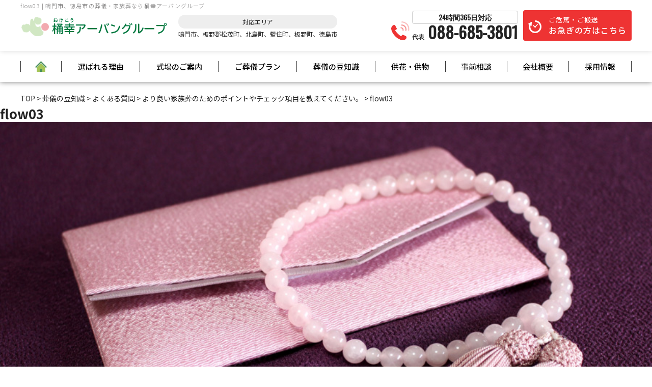

--- FILE ---
content_type: text/html; charset=UTF-8
request_url: https://www.okeko.jp/knowledge/faq/4271/attachment/flow03/
body_size: 12046
content:


<!doctype html>
<html lang="ja"
	prefix="og: https://ogp.me/ns#" >

<head>
	<!-- Google Tag Manager -->
<script>(function(w,d,s,l,i){w[l]=w[l]||[];w[l].push({'gtm.start':
new Date().getTime(),event:'gtm.js'});var f=d.getElementsByTagName(s)[0],
j=d.createElement(s),dl=l!='dataLayer'?'&l='+l:'';j.async=true;j.src=
'https://www.googletagmanager.com/gtm.js?id='+i+dl;f.parentNode.insertBefore(j,f);
})(window,document,'script','dataLayer','GTM-MV7SD7L');</script>
<!-- End Google Tag Manager -->
		<meta charset="UTF-8" />
		<meta name="viewport" content="width=device-width, initial-scale=1" />
		<meta name="keywords" content="">
		<meta name="format-detection" content="telephone=no">


    <link rel="profile" href="https://gmpg.org/xfn/11" />

        <!--[if lt IE 9]>
<script src="https://www.okeko.jp/wp-s14/wp-content/themes/twentynineteen/js/respond.js" type="text/javascript"></script>
<script src="https://www.okeko.jp/wp-s14/wp-content/themes/okeko/js/selectivizr-min.js" type="text/javascript"></script>
<script src="https://www.okeko.jp/wp-s14/wp-content/themes/okeko/js/flexibility.js" type="text/javascript"></script>
<![endif]-->

    <title>flow03 | 桶幸アーバングループ｜鳴門市の葬儀・家族葬</title>

		<!-- All in One SEO 4.1.6.2 -->
		<meta name="robots" content="max-image-preview:large" />
		<meta property="og:locale" content="ja_JP" />
		<meta property="og:site_name" content="【公式】桶幸アーバングループ | 鳴門市、徳島市の葬儀・家族葬 | 鳴門市をはじめ、板野郡松茂町、北島町、藍住町、板野町、徳島市での葬儀・家族葬を120年間葬儀を施工してきた桶幸アーバングループにお任せください。当社だからこそできる、プロの極め細やかなサービスでお手伝いさせていただきます。お客様が 「 いいお葬式だったね 」 と言うことのできるサービスを桶幸アーバングループでは、充実させてまいります。" />
		<meta property="og:type" content="article" />
		<meta property="og:title" content="flow03 | 桶幸アーバングループ｜鳴門市の葬儀・家族葬" />
		<meta property="article:published_time" content="2021-09-28T02:52:24+00:00" />
		<meta property="article:modified_time" content="2021-09-28T02:52:24+00:00" />
		<meta name="twitter:card" content="summary" />
		<meta name="twitter:title" content="flow03 | 桶幸アーバングループ｜鳴門市の葬儀・家族葬" />
		<script type="application/ld+json" class="aioseo-schema">
			{"@context":"https:\/\/schema.org","@graph":[{"@type":"WebSite","@id":"https:\/\/www.okeko.jp\/#website","url":"https:\/\/www.okeko.jp\/","name":"\u3010\u516c\u5f0f\u3011\u6876\u5e78\u30a2\u30fc\u30d0\u30f3\u30b0\u30eb\u30fc\u30d7 | \u9cf4\u9580\u5e02\u3001\u5fb3\u5cf6\u5e02\u306e\u846c\u5100\u30fb\u5bb6\u65cf\u846c","description":"\u9cf4\u9580\u5e02\u3092\u306f\u3058\u3081\u3001\u677f\u91ce\u90e1\u677e\u8302\u753a\u3001\u5317\u5cf6\u753a\u3001\u85cd\u4f4f\u753a\u3001\u677f\u91ce\u753a\u3001\u5fb3\u5cf6\u5e02\u3067\u306e\u846c\u5100\u30fb\u5bb6\u65cf\u846c\u3092120\u5e74\u9593\u846c\u5100\u3092\u65bd\u5de5\u3057\u3066\u304d\u305f\u6876\u5e78\u30a2\u30fc\u30d0\u30f3\u30b0\u30eb\u30fc\u30d7\u306b\u304a\u4efb\u305b\u304f\u3060\u3055\u3044\u3002\u5f53\u793e\u3060\u304b\u3089\u3053\u305d\u3067\u304d\u308b\u3001\u30d7\u30ed\u306e\u6975\u3081\u7d30\u3084\u304b\u306a\u30b5\u30fc\u30d3\u30b9\u3067\u304a\u624b\u4f1d\u3044\u3055\u305b\u3066\u3044\u305f\u3060\u304d\u307e\u3059\u3002\u304a\u5ba2\u69d8\u304c \u300c \u3044\u3044\u304a\u846c\u5f0f\u3060\u3063\u305f\u306d \u300d \u3068\u8a00\u3046\u3053\u3068\u306e\u3067\u304d\u308b\u30b5\u30fc\u30d3\u30b9\u3092\u6876\u5e78\u30a2\u30fc\u30d0\u30f3\u30b0\u30eb\u30fc\u30d7\u3067\u306f\u3001\u5145\u5b9f\u3055\u305b\u3066\u307e\u3044\u308a\u307e\u3059\u3002","inLanguage":"ja","publisher":{"@id":"https:\/\/www.okeko.jp\/#organization"}},{"@type":"Organization","@id":"https:\/\/www.okeko.jp\/#organization","name":"\u3010\u516c\u5f0f\u3011\u6876\u5e78\u30a2\u30fc\u30d0\u30f3\u30b0\u30eb\u30fc\u30d7 | \u9cf4\u9580\u5e02\u3001\u5fb3\u5cf6\u5e02\u306e\u846c\u5100\u30fb\u5bb6\u65cf\u846c","url":"https:\/\/www.okeko.jp\/"},{"@type":"BreadcrumbList","@id":"https:\/\/www.okeko.jp\/knowledge\/faq\/4271\/attachment\/flow03\/#breadcrumblist","itemListElement":[{"@type":"ListItem","@id":"https:\/\/www.okeko.jp\/#listItem","position":1,"item":{"@type":"WebPage","@id":"https:\/\/www.okeko.jp\/","name":"\u30db\u30fc\u30e0","description":"\u9cf4\u9580\u5e02\u3092\u306f\u3058\u3081\u3001\u677f\u91ce\u90e1\u677e\u8302\u753a\u3001\u5317\u5cf6\u753a\u3001\u85cd\u4f4f\u753a\u3001\u677f\u91ce\u753a\u3001\u5fb3\u5cf6\u5e02\u3067\u306e\u846c\u5100\u30fb\u5bb6\u65cf\u846c\u3092120\u5e74\u9593\u846c\u5100\u3092\u65bd\u884c\u3057\u3066\u304d\u305f\u6876\u5e78\u30a2\u30fc\u30d0\u30f3\u30b0\u30eb\u30fc\u30d7\u306b\u304a\u4efb\u305b\u304f\u3060\u3055\u3044\u3002\u5f53\u793e\u3060\u304b\u3089\u3053\u305d\u3067\u304d\u308b\u3001\u30d7\u30ed\u306e\u6975\u3081\u7d30\u3084\u304b\u306a\u30b5\u30fc\u30d3\u30b9\u3067\u304a\u624b\u4f1d\u3044\u3055\u305b\u3066\u3044\u305f\u3060\u304d\u307e\u3059\u3002\u304a\u5ba2\u69d8\u304c \u300c \u3044\u3044\u304a\u846c\u5f0f\u3060\u3063\u305f\u306d \u300d \u3068\u8a00\u3046\u3053\u3068\u306e\u3067\u304d\u308b\u30b5\u30fc\u30d3\u30b9\u3092\u6876\u5e78\u30a2\u30fc\u30d0\u30f3\u30b0\u30eb\u30fc\u30d7\u3067\u306f\u3001\u5145\u5b9f\u3055\u305b\u3066\u307e\u3044\u308a\u307e\u3059\u3002","url":"https:\/\/www.okeko.jp\/"},"nextItem":"https:\/\/www.okeko.jp\/knowledge\/faq\/4271\/attachment\/flow03\/#listItem"},{"@type":"ListItem","@id":"https:\/\/www.okeko.jp\/knowledge\/faq\/4271\/attachment\/flow03\/#listItem","position":2,"item":{"@type":"WebPage","@id":"https:\/\/www.okeko.jp\/knowledge\/faq\/4271\/attachment\/flow03\/","name":"flow03","url":"https:\/\/www.okeko.jp\/knowledge\/faq\/4271\/attachment\/flow03\/"},"previousItem":"https:\/\/www.okeko.jp\/#listItem"}]},{"@type":"Person","@id":"https:\/\/www.okeko.jp\/author\/bloom\/#author","url":"https:\/\/www.okeko.jp\/author\/bloom\/","name":"bloom","image":{"@type":"ImageObject","@id":"https:\/\/www.okeko.jp\/knowledge\/faq\/4271\/attachment\/flow03\/#authorImage","url":"https:\/\/secure.gravatar.com\/avatar\/585908732b23be33de5f834086d810f3?s=96&d=mm&r=g","width":96,"height":96,"caption":"bloom"}},{"@type":"ItemPage","@id":"https:\/\/www.okeko.jp\/knowledge\/faq\/4271\/attachment\/flow03\/#itempage","url":"https:\/\/www.okeko.jp\/knowledge\/faq\/4271\/attachment\/flow03\/","name":"flow03 | \u6876\u5e78\u30a2\u30fc\u30d0\u30f3\u30b0\u30eb\u30fc\u30d7\uff5c\u9cf4\u9580\u5e02\u306e\u846c\u5100\u30fb\u5bb6\u65cf\u846c","inLanguage":"ja","isPartOf":{"@id":"https:\/\/www.okeko.jp\/#website"},"breadcrumb":{"@id":"https:\/\/www.okeko.jp\/knowledge\/faq\/4271\/attachment\/flow03\/#breadcrumblist"},"author":"https:\/\/www.okeko.jp\/author\/bloom\/#author","creator":"https:\/\/www.okeko.jp\/author\/bloom\/#author","datePublished":"2021-09-28T02:52:24+09:00","dateModified":"2021-09-28T02:52:24+09:00"}]}
		</script>
		<!-- All in One SEO -->

<link rel='dns-prefetch' href='//yubinbango.github.io' />
<link rel='dns-prefetch' href='//ajax.googleapis.com' />
<link rel='dns-prefetch' href='//s.w.org' />
<link rel="alternate" type="application/rss+xml" title="【公式】桶幸アーバングループ | 鳴門市、徳島市の葬儀・家族葬 &raquo; フィード" href="https://www.okeko.jp/feed/" />
<link rel="alternate" type="application/rss+xml" title="【公式】桶幸アーバングループ | 鳴門市、徳島市の葬儀・家族葬 &raquo; コメントフィード" href="https://www.okeko.jp/comments/feed/" />
		<script>
			window._wpemojiSettings = {"baseUrl":"https:\/\/s.w.org\/images\/core\/emoji\/13.1.0\/72x72\/","ext":".png","svgUrl":"https:\/\/s.w.org\/images\/core\/emoji\/13.1.0\/svg\/","svgExt":".svg","source":{"concatemoji":"https:\/\/www.okeko.jp\/wp-s14\/wp-includes\/js\/wp-emoji-release.min.js?ver=5.8.12"}};
			!function(e,a,t){var n,r,o,i=a.createElement("canvas"),p=i.getContext&&i.getContext("2d");function s(e,t){var a=String.fromCharCode;p.clearRect(0,0,i.width,i.height),p.fillText(a.apply(this,e),0,0);e=i.toDataURL();return p.clearRect(0,0,i.width,i.height),p.fillText(a.apply(this,t),0,0),e===i.toDataURL()}function c(e){var t=a.createElement("script");t.src=e,t.defer=t.type="text/javascript",a.getElementsByTagName("head")[0].appendChild(t)}for(o=Array("flag","emoji"),t.supports={everything:!0,everythingExceptFlag:!0},r=0;r<o.length;r++)t.supports[o[r]]=function(e){if(!p||!p.fillText)return!1;switch(p.textBaseline="top",p.font="600 32px Arial",e){case"flag":return s([127987,65039,8205,9895,65039],[127987,65039,8203,9895,65039])?!1:!s([55356,56826,55356,56819],[55356,56826,8203,55356,56819])&&!s([55356,57332,56128,56423,56128,56418,56128,56421,56128,56430,56128,56423,56128,56447],[55356,57332,8203,56128,56423,8203,56128,56418,8203,56128,56421,8203,56128,56430,8203,56128,56423,8203,56128,56447]);case"emoji":return!s([10084,65039,8205,55357,56613],[10084,65039,8203,55357,56613])}return!1}(o[r]),t.supports.everything=t.supports.everything&&t.supports[o[r]],"flag"!==o[r]&&(t.supports.everythingExceptFlag=t.supports.everythingExceptFlag&&t.supports[o[r]]);t.supports.everythingExceptFlag=t.supports.everythingExceptFlag&&!t.supports.flag,t.DOMReady=!1,t.readyCallback=function(){t.DOMReady=!0},t.supports.everything||(n=function(){t.readyCallback()},a.addEventListener?(a.addEventListener("DOMContentLoaded",n,!1),e.addEventListener("load",n,!1)):(e.attachEvent("onload",n),a.attachEvent("onreadystatechange",function(){"complete"===a.readyState&&t.readyCallback()})),(n=t.source||{}).concatemoji?c(n.concatemoji):n.wpemoji&&n.twemoji&&(c(n.twemoji),c(n.wpemoji)))}(window,document,window._wpemojiSettings);
		</script>
		<style>
img.wp-smiley,
img.emoji {
	display: inline !important;
	border: none !important;
	box-shadow: none !important;
	height: 1em !important;
	width: 1em !important;
	margin: 0 .07em !important;
	vertical-align: -0.1em !important;
	background: none !important;
	padding: 0 !important;
}
</style>
	<link rel='stylesheet' id='wp-block-library-css'  href='https://www.okeko.jp/wp-s14/wp-includes/css/dist/block-library/style.min.css?ver=5.8.12' media='all' />
<style id='wp-block-library-theme-inline-css'>
#start-resizable-editor-section{display:none}.wp-block-audio figcaption{color:#555;font-size:13px;text-align:center}.is-dark-theme .wp-block-audio figcaption{color:hsla(0,0%,100%,.65)}.wp-block-code{font-family:Menlo,Consolas,monaco,monospace;color:#1e1e1e;padding:.8em 1em;border:1px solid #ddd;border-radius:4px}.wp-block-embed figcaption{color:#555;font-size:13px;text-align:center}.is-dark-theme .wp-block-embed figcaption{color:hsla(0,0%,100%,.65)}.blocks-gallery-caption{color:#555;font-size:13px;text-align:center}.is-dark-theme .blocks-gallery-caption{color:hsla(0,0%,100%,.65)}.wp-block-image figcaption{color:#555;font-size:13px;text-align:center}.is-dark-theme .wp-block-image figcaption{color:hsla(0,0%,100%,.65)}.wp-block-pullquote{border-top:4px solid;border-bottom:4px solid;margin-bottom:1.75em;color:currentColor}.wp-block-pullquote__citation,.wp-block-pullquote cite,.wp-block-pullquote footer{color:currentColor;text-transform:uppercase;font-size:.8125em;font-style:normal}.wp-block-quote{border-left:.25em solid;margin:0 0 1.75em;padding-left:1em}.wp-block-quote cite,.wp-block-quote footer{color:currentColor;font-size:.8125em;position:relative;font-style:normal}.wp-block-quote.has-text-align-right{border-left:none;border-right:.25em solid;padding-left:0;padding-right:1em}.wp-block-quote.has-text-align-center{border:none;padding-left:0}.wp-block-quote.is-large,.wp-block-quote.is-style-large{border:none}.wp-block-search .wp-block-search__label{font-weight:700}.wp-block-group.has-background{padding:1.25em 2.375em;margin-top:0;margin-bottom:0}.wp-block-separator{border:none;border-bottom:2px solid;margin-left:auto;margin-right:auto;opacity:.4}.wp-block-separator:not(.is-style-wide):not(.is-style-dots){width:100px}.wp-block-separator.has-background:not(.is-style-dots){border-bottom:none;height:1px}.wp-block-separator.has-background:not(.is-style-wide):not(.is-style-dots){height:2px}.wp-block-table thead{border-bottom:3px solid}.wp-block-table tfoot{border-top:3px solid}.wp-block-table td,.wp-block-table th{padding:.5em;border:1px solid;word-break:normal}.wp-block-table figcaption{color:#555;font-size:13px;text-align:center}.is-dark-theme .wp-block-table figcaption{color:hsla(0,0%,100%,.65)}.wp-block-video figcaption{color:#555;font-size:13px;text-align:center}.is-dark-theme .wp-block-video figcaption{color:hsla(0,0%,100%,.65)}.wp-block-template-part.has-background{padding:1.25em 2.375em;margin-top:0;margin-bottom:0}#end-resizable-editor-section{display:none}
</style>
<link rel='stylesheet' id='contact-form-7-css'  href='https://www.okeko.jp/wp-s14/wp-content/plugins/contact-form-7/includes/css/styles.css?ver=5.4.2' media='all' />
<link rel='stylesheet' id='cf7msm_styles-css'  href='https://www.okeko.jp/wp-s14/wp-content/plugins/contact-form-7-multi-step-module/resources/cf7msm.css?ver=4.1.7' media='all' />
<link rel='stylesheet' id='twentynineteen-style-css'  href='https://www.okeko.jp/wp-s14/wp-content/themes/okeko/style.css?ver=5.8.12' media='all' />
<link rel='stylesheet' id='twentynineteen-print-style-css'  href='https://www.okeko.jp/wp-s14/wp-content/themes/twentynineteen/print.css?ver=5.8.12' media='print' />
<!--n2css--><script type='text/javascript' src='https://ajax.googleapis.com/ajax/libs/jquery/3.3.1/jquery.min.js?ver=3.3.1' id='jquery-js'></script>
<link rel="https://api.w.org/" href="https://www.okeko.jp/wp-json/" /><link rel="alternate" type="application/json" href="https://www.okeko.jp/wp-json/wp/v2/media/4332" /><link rel='shortlink' href='https://www.okeko.jp/?p=4332' />
<link rel="alternate" type="application/json+oembed" href="https://www.okeko.jp/wp-json/oembed/1.0/embed?url=https%3A%2F%2Fwww.okeko.jp%2Fknowledge%2Ffaq%2F4271%2Fattachment%2Fflow03%2F" />
<link rel="alternate" type="text/xml+oembed" href="https://www.okeko.jp/wp-json/oembed/1.0/embed?url=https%3A%2F%2Fwww.okeko.jp%2Fknowledge%2Ffaq%2F4271%2Fattachment%2Fflow03%2F&#038;format=xml" />
<script type="text/javascript">var ajaxurl = "https://www.okeko.jp/wp-s14/wp-admin/admin-ajax.php";</script>
        <script type="text/javascript">
            var jQueryMigrateHelperHasSentDowngrade = false;

			window.onerror = function( msg, url, line, col, error ) {
				// Break out early, do not processing if a downgrade reqeust was already sent.
				if ( jQueryMigrateHelperHasSentDowngrade ) {
					return true;
                }

				var xhr = new XMLHttpRequest();
				var nonce = '84863624ae';
				var jQueryFunctions = [
					'andSelf',
					'browser',
					'live',
					'boxModel',
					'support.boxModel',
					'size',
					'swap',
					'clean',
					'sub',
                ];
				var match_pattern = /\)\.(.+?) is not a function/;
                var erroredFunction = msg.match( match_pattern );

                // If there was no matching functions, do not try to downgrade.
                if ( typeof erroredFunction !== 'object' || typeof erroredFunction[1] === "undefined" || -1 === jQueryFunctions.indexOf( erroredFunction[1] ) ) {
                    return true;
                }

                // Set that we've now attempted a downgrade request.
                jQueryMigrateHelperHasSentDowngrade = true;

				xhr.open( 'POST', 'https://www.okeko.jp/wp-s14/wp-admin/admin-ajax.php' );
				xhr.setRequestHeader( 'Content-Type', 'application/x-www-form-urlencoded' );
				xhr.onload = function () {
					var response,
                        reload = false;

					if ( 200 === xhr.status ) {
                        try {
                        	response = JSON.parse( xhr.response );

                        	reload = response.data.reload;
                        } catch ( e ) {
                        	reload = false;
                        }
                    }

					// Automatically reload the page if a deprecation caused an automatic downgrade, ensure visitors get the best possible experience.
					if ( reload ) {
						location.reload();
                    }
				};

				xhr.send( encodeURI( 'action=jquery-migrate-downgrade-version&_wpnonce=' + nonce ) );

				// Suppress error alerts in older browsers
				return true;
			}
        </script>

		<script src="https://ajaxzip3.github.io/ajaxzip3.js" charset="UTF-8"></script>
    <script type="text/javascript">
    jQuery(function(){
        $("#zipcode").attr('onKeyUp', 'AjaxZip3.zip2addr(this,\'\',\'city\',\'city\');');
        $("#zipcode2").attr('onKeyUp', 'AjaxZip3.zip2addr(this,\'\',\'city2\',\'city2\');');
    })
        $('#zip-btn').click(function(event){
            AjaxZip3.zip2addr('m_zip','','m_address','m_address');
            return false;
        })
</script><style>.recentcomments a{display:inline !important;padding:0 !important;margin:0 !important;}</style>    <link rel="apple-touch-icon" sizes="76x76"
        href="https://www.okeko.jp/wp-s14/wp-content/themes/okeko/img/common/apple-touch-icon.png">
    <link rel="icon" type="image/png" sizes="32x32"
        href="https://www.okeko.jp/wp-s14/wp-content/themes/okeko/img/common/favicon-32x32.png">
    <link rel="icon" type="image/png" sizes="16x16"
        href="https://www.okeko.jp/wp-s14/wp-content/themes/okeko/img/common/favicon-16x16.png">
    <meta name="theme-color" content="#ffffff">
    <link rel="stylesheet" type="text/css" href="https://use.fontawesome.com/releases/v5.15.3/css/all.css">
    <link rel="stylesheet" type="text/css" href="https://www.okeko.jp/wp-s14/wp-content/themes/okeko/css/common.css"
        media="screen" />
    <link rel="stylesheet" type="text/css" href="https://www.okeko.jp/wp-s14/wp-content/themes/okeko/css/style.css"
        media="screen" />
    <link rel="stylesheet" href="https://www.okeko.jp/wp-s14/wp-content/themes/okeko/js/lightbox/css/lightbox.css">

        <link rel='stylesheet' id='style-blog-css' href='https://www.okeko.jp/wp-s14/wp-content/themes/okeko/css/style-blog.css'
        type='text/css' media='all' />
        <script>
    $(function() {
        $('#gnav li.bnr').mouseover(function() {
            var index = $('#gnav li.bnr').index(this);
            $('#gnav .tgl_menu').eq(index).stop().slideDown();
        });
        $('#gnav li.bnr').mouseleave(function() {
            var index = $('#gnav li.bnr').index(this);
            $('#gnav .tgl_menu').eq(index).stop().hide();
        });
    });
    </script>
	
    <script>
    $(function() {
        let tabs = $(".js-tab-btn"); // tabのクラスを全て取得し、変数tabsに配列で定義
        $(".js-tab-btn").on("click", function() { // tabをクリックしたらイベント発火
            $(".active").removeClass("active"); // activeクラスを消す
            $(this).addClass("active"); // クリックした箇所にactiveクラスを追加
            const index = tabs.index(this); // クリックした箇所がタブの何番目か判定し、定数indexとして定義
            $(".js-tab-contents").removeClass("show").eq(index).addClass(
                "show"); // showクラスを消して、contentクラスのindex番目にshowクラスを追加
        })
    })
    </script>
	<!--schema setting-->
                		<!--schema setting END-->
	    <!-- OGP -->
    <meta property="og:image" content="https://www.okeko.jp/wp-s14/wp-content/themes/okeko/img/common/ogp_img.png">
</head>

<body class="attachment attachment-template-default single single-attachment postid-4332 attachmentid-4332 attachment-jpeg wp-embed-responsive singular image-filters-enabled">
	<!-- Google Tag Manager (noscript) -->
<noscript><iframe src="https://www.googletagmanager.com/ns.html?id=GTM-MV7SD7L"
height="0" width="0" style="display:none;visibility:hidden"></iframe></noscript>
<!-- End Google Tag Manager (noscript) -->
    <div id="page">
        <header id="masthead" class="site-header" role="banner">
            <div class="head_belt">
                <div class="inner">
                    <div class="head_l">
                        <!-- <h1>タグは別ファイル -->
                        <h1 class="h_tit">flow03 | 鳴門市、徳島市の葬儀・家族葬なら桶幸アーバングループ </h1>
                        <div class="logo_area">
                            <p class="logo"><a href="https://www.okeko.jp/"><img
                                        src="https://www.okeko.jp/wp-s14/wp-content/themes/okeko/img/common/logo.png"
                                        alt="桶幸アーバンホール"></a></p>
                        </div>
                        <div class="area_list smart_hide">
                            <p>
                                <span>対応エリア</span>鳴門市、板野郡松茂町、北島町、藍住町、板野町、徳島市
                            </p>
                        </div>
                    </div>
                    <div class="head_r">
                        <div class="smart_hide">
                            <span class="icon">
                                <span class="tel_call"></span>
                                <span class="tel_call"></span>
                            </span>
                        </div>
                        <div class="smart_hide">
                            <a href="tel:088-685-3801" class="head_tel">
                                <p class="head-time-txt">24時間365日対応</p>
                                <span class="honsya_text">代表</span>
                                088-685-3801                            </a>
                        </div>
                        <div class="smart_hide">
                            <p class="hurry"><a
                                    href="https://www.okeko.jp/hurry/">ご危篤・ご搬送<br><span>お急ぎの方はこちら</span></a>
                            </p>
                        </div>
                    </div>
                </div><!-- /.inner -->
            </div><!-- /.head_belt -->

            <nav id="gnav_sp" class="nab-sp pc_hide">
                <div id="nav-drawer wf-roundedmplus1c">
                    <input id="nav-input" type="checkbox" class="nav-unshown">
                    <label id="nav-open" for="nav-input"><span></span></label>
                    <label class="nav-unshown" id="nav-close" for="nav-input"></label>
                    <label class="nav-unshown" id="nav-close2" for="nav-input"> <span></span> </label>
                    <span class="menu_ttl">MENU</span>
                    <div id="nav-content">
                        <div class="wrap_nav_content">
                            <div class="nav-content__bnr">
                                <div><a href="tel:088-685-3801"><img
                                            src="https://www.okeko.jp/wp-s14/wp-content/themes/okeko/img/common/bnr-tel_sp.png"
                                            alt="088-685-3801"></a></div>
                                <div><a href="https://www.okeko.jp/club" target="_blank"><img
                                            src="https://www.okeko.jp/wp-s14/wp-content/themes/okeko/img/common/bnr-club_sp.png"
                                            alt=""></a></div>
                                <div><a href="https://www.okeko.jp/inquiry" target="_blank"><img
                                            src="https://www.okeko.jp/wp-s14/wp-content/themes/okeko/img/common/bnr-inquiry_sp.png"
                                            alt=""></a></div>
                            </div>
                            <ul>
                                <li><a href="https://www.okeko.jp">HOME<span>home</span></a></li>
                                <li><a href="https://www.okeko.jp/feature/">選ばれる理由<span>feature</span></a>
                                </li>
                                <li>
                                    <p class="tgl">式場案内<span>hall</span></p>
                                    <ul class="tgl_list">
                                        <li><a href="https://www.okeko.jp/hall/">式場のご案内</a></li>
                                        <li><a href="https://www.okeko.jp/hall/urban_hall/">桶幸アーバンホール空</a>
                                        </li>
                                        <li><a href="https://www.okeko.jp/hall/urban_kai/">桶幸アーバンホール界</a>
                                        </li>
                                        <li><a href="https://www.okeko.jp/hall/heian_hall/">桶幸
                                                家族葬の平安会館</a>
                                        </li>
                                       
                                    </ul>
                                </li>
                                <li>
                                    <p class="tgl">葬儀プラン<span>plan</span></p>
                                    <ul class="tgl_list">
                                        <li><a href="https://www.okeko.jp/price/">葬儀プラン</a></li>
                                        <li><a href="https://www.okeko.jp/price/plan_simple/">-火葬プラン</a>
                                        </li>
                                        <li><a href="https://www.okeko.jp/price/plan_family/">-家族葬プラン(～20名)</a>
                                        </li>
                                        <li><a href="https://www.okeko.jp/price/plan_family02/">-家族葬プラン(20名～)</a>
                                        </li>
                                       
                                    </ul>
                                </li>
                                <li><a href="https://www.okeko.jp/voice/">お客様の声<span>voice</span></a>
                                </li>
                                <li>
                                    <p class="tgl">葬儀の豆知識<span>knowledge</span></p>
                                    <ul class="tgl_list">
                                        <li><a href="https://www.okeko.jp/knowledge/">葬儀の豆知識</a></li>
                                        <li><a href="https://www.okeko.jp/knowledge/manner/">葬儀のマナー</a>
                                        <li><a href="https://www.okeko.jp/knowledge/flow/">葬儀の流れ</a></li>
                                        <li><a href="https://www.okeko.jp/knowledge/faq/">よくある質問</a></li>
                                </li>
                            </ul>
                            </li>
                            <li><a href="https://www.okeko.jp/event/">お知らせ・イベント情報<span>event</span></a>
                            </li>
                            <li><a href="https://www.okeko.jp/club/"
                                    target="_blank">仮会員登録<span>club</span></a>
                            </li>
                            <li><a href="https://www.okeko.jp/society/">
                                    桶幸アーバン倶楽部<span>society</span></a></li>

                            <li><a href="https://www.okeko.jp/member/">
                                    互助会<span>member</span></a></li>
                            <li><a href="https://www.okeko.jp/kyouka/">供花・供物のご案内<span>flower</span></a>
                            </li>
                            <li><a href="https://www.okeko.jp/mourner/">会葬者の方へ<span>mourner</span></a>
                            </li>
                            <li><a href="https://www.okeko.jp/hurry/">お急ぎの方へ<span>hurry</span></a>
                            </li>

                            <li><a href="https://www.okeko.jp/inquiry/"
                                    target="_blank">資料請求<span>inquiry</span></a>
                            </li>
                            <li><a href="https://www.okeko.jp/consultation/"
                                    target="_blank">事前相談<span>consultation</span></a>
                            </li>
                            <li><a href="https://www.okeko.jp/recruit/">採用情報<span>recruit</span></a>
                            </li>
                            <li><a href="https://www.okeko.jp/company/">会社案内<span>company</span></a>
                            </li>
                            <!--<li><a href="https://www.okeko.jp/staff/">スタッフ紹介<span>staff</span></a>
                            </li>-->
                            <li><a href="https://www.okeko.jp/sitemap/">サイトマップ<span>sitemap</span></a>
                            </li>
                            </ul>
                        </div>
                    </div>
                </div>
            </nav>

            <nav id="gnav" class="smart_hide">
                <div class="inner">
                    <ul class="m_gnav">
                        <li><a href="https://www.okeko.jp/"><img
                                    src="https://www.okeko.jp/wp-s14/wp-content/themes/okeko/img/common/home_icon.png"></a>
                        </li>
                        <li><a href="https://www.okeko.jp/feature/">選ばれる理由</a>
                        </li>
                        <li class="pulldown bnr"><a href="https://www.okeko.jp/hall/">式場のご案内</a>
                            <div class="tgl_menu">
                                <div class="inner">
                                    <ul class="dwn_plan dwn_hall">
                                        <li>
                                            <a href="https://www.okeko.jp/hall/urban_hall/">
                                                <div>
                                                    <img src="https://www.okeko.jp/wp-s14/wp-content/themes/okeko/img/common/hall_img01.jpg"
                                                        alt=" ">
                                                    <p><ruby><rb>桶幸</rb><rp>（</rp><rt>おけこう</rt><rp>）</rp></ruby>アーバンホール<ruby><rb>空</rb><rp>（</rp><rt>くう</rt><rp>）</rp></ruby><br>～20名までのご葬儀におすすめ</p>
                                                </div>
                                            </a>
                                        </li>
                                        <li>
                                            <a href="https://www.okeko.jp/hall/urban_kai/">
                                                <div>
                                                    <img src="https://www.okeko.jp/wp-s14/wp-content/themes/okeko/img/common/hall_img03.jpg"
                                                        alt="">
                                                    <p><ruby><rb>桶幸</rb><rp>（</rp><rt>おけこう</rt><rp>）</rp></ruby>アーバンホール<ruby><rb>界</rb><rp>（</rp><rt>かい</rt><rp>）</rp></ruby><br>20名からのご葬儀におすすめ</p>
                                                </div>
                                            </a>
                                        </li>
                                        <li>
                                            <a href="https://www.okeko.jp/hall/heian_hall/">
                                                <div>
                                                    <img src="https://www.okeko.jp/wp-s14/wp-content/themes/okeko/img/common/hall_img02.jpg"
                                                        alt="">
                                                    <p><ruby><rb>桶幸</rb><rp>（</rp><rt>おけこう</rt><rp>）</rp></ruby> 家族葬の平安会館</p>
                                                </div>
                                            </a>
                                        </li>
                                        
                                    </ul>
                                </div>
                            </div>
                        </li>
                        <li class="pulldown bnr"><a href="https://www.okeko.jp/price/">ご葬儀プラン</a>
                            <div class="tgl_menu">
                                <div class="inner">
                                    <ul class="dwn_plan">
                                        <li>
                                            <a href="https://www.okeko.jp/price/plan_simple/">
                                                <div>
                                                    <img src="https://www.okeko.jp/wp-s14/wp-content/themes/okeko/img/common/plan_img01.jpg"
                                                        alt="火葬プラン">
                                                    <p>火葬プラン</p>
                                                </div>
                                            </a>
                                        </li>
                                        <li>
                                            <a href="https://www.okeko.jp/price/plan_family/">
                                                <div>
                                                    <img src="https://www.okeko.jp/wp-s14/wp-content/themes/okeko/img/common/plan_img02.jpg"
                                                        alt="家族葬プラン">
                                                    <p>家族葬プラン（～20名）</p>
                                                </div>
                                            </a>
                                        </li>
                                        <li>
                                            <a href="https://www.okeko.jp/price/plan_family02/">
                                                <div>
                                                    <img src="https://www.okeko.jp/wp-s14/wp-content/themes/okeko/img/common/plan_img04.jpg"
                                                        alt="家族葬プラン">
                                                    <p>家族葬プラン（20名～）</p>
                                                </div>
                                            </a>
                                        </li>
                                        
                                    </ul>
                                </div>
                            </div>
                        </li>
                        <li class="pulldown bnr"><a href="https://www.okeko.jp/knowledge/">葬儀の豆知識</a>
                            <div class="tgl_menu">
                                <div class="inner">
                                    <ul class="dwn_plan">
                                        <li>
                                            <a href="https://www.okeko.jp/knowledge/manner/">
                                                <div>
                                                    <p>葬儀のマナー</p>
                                                </div>
                                            </a>
                                        </li>
                                        <li>
                                            <a href="https://www.okeko.jp/knowledge/flow/">
                                                <div>
                                                    <p>葬儀の流れ</p>
                                                </div>
                                            </a>
                                        </li>
                                        <li>
                                            <a href="https://www.okeko.jp/knowledge/faq/">
                                                <div>
                                                    <p>よくある質問</p>
                                                </div>
                                            </a>
                                        </li>
                                    </ul>
                                </div>
                            </div>
                        </li>
                        <!-- <li><a href="https://www.okeko.jp/event/">お知らせ・イベント情報</a></li> -->
                        <li><a href="https://www.okeko.jp/kyouka/">供花・供物</a></li>
                        <li><a href="https://www.okeko.jp/consultation/" target="_blank">事前相談</a></li>
                        <li><a href="https://www.okeko.jp/company/">会社概要</a></li>
                        <li><a href="https://www.okeko.jp/recruit/">採用情報</a></li>
                    </ul>
                </div><!-- /.inner -->
            </nav>
        </header><!-- #masthead -->
                        <div class="inner">
            <div class="breadcrumbs" vocab="http://schema.org/" typeof="BreadcrumbList">
                <p>
                    <!-- Breadcrumb NavXT 6.6.0 -->
<span property="itemListElement" typeof="ListItem"><a property="item" typeof="WebPage" title="Go to 【公式】桶幸アーバングループ | 鳴門市、徳島市の葬儀・家族葬." href="https://www.okeko.jp" class="home" ><span property="name">TOP</span></a><meta property="position" content="1"></span> &gt; <span property="itemListElement" typeof="ListItem"><a property="item" typeof="WebPage" title="Go to the 葬儀の豆知識 category archives." href="https://www.okeko.jp/knowledge/?post_type=attachment" class="taxonomy category" ><span property="name">葬儀の豆知識</span></a><meta property="position" content="2"></span> &gt; <span property="itemListElement" typeof="ListItem"><a property="item" typeof="WebPage" title="Go to the よくある質問 category archives." href="https://www.okeko.jp/knowledge/faq/?post_type=attachment" class="taxonomy category" ><span property="name">よくある質問</span></a><meta property="position" content="3"></span> &gt; <span property="itemListElement" typeof="ListItem"><a property="item" typeof="WebPage" title="Go to より良い家族葬のためのポイントやチェック項目を教えてください。." href="https://www.okeko.jp/knowledge/faq/4271/" class="post post-post" ><span property="name">より良い家族葬のためのポイントやチェック項目を教えてください。</span></a><meta property="position" content="4"></span> &gt; <span property="itemListElement" typeof="ListItem"><span property="name" class="post post-attachment current-item">flow03</span><meta property="url" content="https://www.okeko.jp/knowledge/faq/4271/attachment/flow03/"><meta property="position" content="5"></span>                </p>
            </div>
        </div>
        
        <div class="fixed_bnrs smart_hide">
            <ul>
                <li><a href="https://www.okeko.jp/club/" target="_blank"><img
                            src="https://www.okeko.jp/wp-s14/wp-content/themes/okeko/img/common/fix_club.png"
                            alt="仮会員登録　緊急の方もすぐに適用"></a></li>
                <li><a href="https://www.okeko.jp/inquiry/" target="_blank"><img
                            src="https://www.okeko.jp/wp-s14/wp-content/themes/okeko/img/common/fix_inquiry.png"
                            alt="無料でお届け資料請求"></a></li>
            </ul>
        </div>

        <div class="fixed_bnrs_sp pc_hide">
            <ul class="flex">
                <li class="fixed_bnrs_sp__tel"><a href="tel:088-685-3801"><img
                            src="https://www.okeko.jp/wp-s14/wp-content/themes/okeko/img/common/fixed_bnrs_sp01.png"
                            alt="電話をかける"></a></li>
                <li class="fixed_bnrs_sp__club"><a href="https://www.okeko.jp/club/" target="_blank"><img
                            src="https://www.okeko.jp/wp-s14/wp-content/themes/okeko/img/common/fixed_bnrs_sp02.png"
                            alt="仮会員登録"></a></li>
                <li class="fixed_bnrs_sp__inquiry"><a href="https://www.okeko.jp/inquiry/"
                        target="_blank"><img
                            src="https://www.okeko.jp/wp-s14/wp-content/themes/okeko/img/common/fixed_bnrs_sp03.png"
                            alt="資料請求"></a></li>
            </ul>
        </div>

        <div id="main">
	<div id="primary" class="content-area">
		<main id="main" class="site-main">

			
				<article id="post-4332" class="post-4332 attachment type-attachment status-inherit hentry entry">

					<header class="entry-header">
					<h1 class="entry-title">flow03</h1>					</header><!-- .entry-header -->

					<div class="entry-content">

						<figure class="entry-attachment wp-block-image">
						<img width="900" height="600" src="https://www.okeko.jp/wp-s14/wp-content/uploads/2021/09/flow03.jpg" class="attachment-full size-full" alt="" loading="lazy" srcset="https://www.okeko.jp/wp-s14/wp-content/uploads/2021/09/flow03.jpg 900w, https://www.okeko.jp/wp-s14/wp-content/uploads/2021/09/flow03-300x200.jpg 300w, https://www.okeko.jp/wp-s14/wp-content/uploads/2021/09/flow03-768x512.jpg 768w" sizes="(max-width: 900px) 100vw, 900px" />
							<figcaption class="wp-caption-text"></figcaption>

						</figure><!-- .entry-attachment -->

											</div><!-- .entry-content -->

					<footer class="entry-footer">
					<span class="full-size-link"><span class="screen-reader-text">フルサイズ</span><a href="https://www.okeko.jp/wp-s14/wp-content/uploads/2021/09/flow03.jpg">900 &times; 600</a></span>
						
					</footer><!-- .entry-footer -->
				</article><!-- #post-4332 -->

				
	<nav class="navigation post-navigation" role="navigation" aria-label="投稿">
		<h2 class="screen-reader-text">投稿ナビゲーション</h2>
		<div class="nav-links"><div class="nav-previous"><a href="https://www.okeko.jp/knowledge/faq/4271/" rel="prev"><span class="meta-nav">投稿:</span><br><span class="post-title">より良い家族葬のためのポイントやチェック項目を教えてください。</span></a></div></div>
	</nav>
		</main><!-- .site-main -->
	</div><!-- .content-area -->

</div><!-- #main -->

<footer id="colophon" role="contentinfo">

    <div class="inner site_ft">

        <div class="hall_info">

            <div class="tel_area">
                <div class="logo">
                    <p class="title"><img src="https://www.okeko.jp/wp-s14/wp-content/themes/okeko/img/common/logo_footer.png"
                            alt="桶幸アーバンホール"></p>
                </div>

                <div class="address">
                    <p>桶幸アーバンホール<br>
                        〒772-0011<br>
                        徳島県鳴門市撫養町大桑島字濘岩浜58-2<br>
                        電話：<a href="tel:088-683-0881">088-683-0881</a><br>
                        <br>
                        桶幸 家族葬の平安会館<br>
                        〒772-0012<br>
                        徳島県鳴門市撫養町小桑島字西浜76<br>
                        電話：<a href="tel:088-685-4071">088-685-4071</a><br>
                        <br>
                        株式会社桶幸ウチダ造花本社<br>
                        〒772-0003<br>
                        徳島県鳴門市撫養町南浜字東浜484<br>
                        お客様相談室：<a href="tel:088-685-3801">088-685-3801</a><br>
                        FAX 088-686-8384
                    </p>
                    <p class="btn"><a href="https://www.okeko.jp/company">会社概要</a></p>
                </div>
                <!-- /#copyright -->
            </div>
        </div><!-- .left end -->

        <div class="site_info">
            <div class="site_info02">
                <ul class="ul_info">
                    <li><a href="https://www.okeko.jp/">HOME</a></li>
                    <li><a href="https://www.okeko.jp/feature/">選ばれる理由</a></li>
                    <li><a href="https://www.okeko.jp/hall/">式場のご案内</a>
                        <ul class="ul_sub">
                            <li><a href="https://www.okeko.jp/hall/urban_hall/">桶幸アーバンホール空</a></li>
                            <li><a href="https://www.okeko.jp/hall/urban_kai/">桶幸アーバンホール界</a></li>
                            <li><a href="https://www.okeko.jp/hall/heian_hall/">桶幸 家族葬の平安会館</a></li>
                        </ul>
                    </li>
                    <li class="mt30"><a href="https://www.okeko.jp/price/">葬儀プラン</a>
                        <ul class="ul_sub">
                            <li><a href="https://www.okeko.jp/price/plan_simple/">火葬プラン</a></li>
                            <li><a href="https://www.okeko.jp/price/plan_family/">家族葬プラン(～20名)</a></li>
                            <li><a href="https://www.okeko.jp/price/plan_family02/">家族葬プラン(20名～)</a></li>
                          
                        </ul>
                    </li>
                    <li class="mt30"><a href="https://www.okeko.jp/knowledge/">葬儀の豆知識</a>
                        <ul class="ul_sub">
                            <li><a href="https://www.okeko.jp/knowledge/manner/">葬儀のマナー</a></li>
                            <li><a href="https://www.okeko.jp/knowledge/flow/">葬儀の流れ</a></li>
                            <li><a href="https://www.okeko.jp/knowledge/faq/">よくある質問</a></li>
                        </ul>
                    </li>
                </ul>

                <ul class="ul_info">
                    <li><a href="https://www.okeko.jp/voice/">お客様の声</a></li>
                    <li><a href="https://www.okeko.jp/event/">お知らせ・イベント情報</a></li>
                    <li><a href="https://www.okeko.jp/club/" target="_blank">仮会員登録</a></li>
                    <li><a href="https://www.okeko.jp/society/">桶幸アーバン倶楽部</a></li>
                    <li><a href="https://www.okeko.jp/member/">互助会</a></li>
                    <li><a href="https://www.okeko.jp/kyouka/">供花・供物一覧</a></li>
                    <li><a href="https://www.okeko.jp/mourner/">会葬者の方へ</a></li>
                    <li><a href="https://www.okeko.jp/hurry/">お急ぎの方へ</a></li>
                    <li><a href="https://www.okeko.jp/inquiry/" target="_blank">資料請求</a></li>
                    <li><a href="https://www.okeko.jp/consultation/" target="_blank">事前相談</a></li>
                </ul>

                <ul class="ul_info">
                    <li><a href="https://www.okeko.jp/recruit/">採用情報</a></li>
                    <!--<li><a href="https://www.okeko.jp/staff/">スタッフ紹介</a></li>-->
                    <li><a href="https://www.okeko.jp/sitemap/">サイトマップ</a></li>
                    <li>
                        <ul class="sns_icon">
                            <li>
                                <div class="img_box_side"><a
                                        href="https://www.okeko.jp/wp-s14/wp-content/themes/okeko/img/pdf/line_f.pdf"
                                        target="_blank"><img
                                            src="https://www.okeko.jp/wp-s14/wp-content/themes/okeko/img/common/line_icon.png"
                                            alt="LINE公式アカウント友だち募集中"></a></div>
                            </li>
                            <li>
                                <a href="https://www.instagram.com/okekouchidazouka_official/" target="_blank">
                                    <div class="img_box_side"><img
                                            src="https://www.okeko.jp/wp-s14/wp-content/themes/okeko/img/common/insta_icon.png"
                                            alt="Instagram"></div>
                                </a>
                            </li>
                        </ul>
                    </li>
                    <li class="mt30">
                      <a href="https://www.souljewelry.jp/" target="_blank"><img src="https://www.okeko.jp/wp-s14/wp-content/themes/okeko/img/common/jewelry_bnr1.png"
                        alt="ソウルジュエリー" /></a></li>
                        <li class="mt30">
                          <a href="https://www.algordanza.co.jp/" target="_blank"><img src="https://www.okeko.jp/wp-s14/wp-content/themes/okeko/img/common/jewelry_bnr2.png"
                            alt="ご遺骨からダイヤモンド" /></a></li>
                </ul>
            </div>
        </div>
    </div><!-- /.inner -->
	<address>Copyright &copy; 桶幸アーバングループ. All Rights Reserved.</address>
</footer>


<div id="pagetop" style="display: block;">
    <p><a href="#"></a></p>
</div><!-- /#pagetop -->

</div><!-- #page -->

<script type='text/javascript' src='https://yubinbango.github.io/yubinbango/yubinbango.js' id='yubinbango-js'></script>
<script type='text/javascript' src='https://www.okeko.jp/wp-s14/wp-includes/js/dist/vendor/regenerator-runtime.min.js?ver=0.13.7' id='regenerator-runtime-js'></script>
<script type='text/javascript' src='https://www.okeko.jp/wp-s14/wp-includes/js/dist/vendor/wp-polyfill.min.js?ver=3.15.0' id='wp-polyfill-js'></script>
<script type='text/javascript' id='contact-form-7-js-extra'>
/* <![CDATA[ */
var wpcf7 = {"api":{"root":"https:\/\/www.okeko.jp\/wp-json\/","namespace":"contact-form-7\/v1"}};
/* ]]> */
</script>
<script type='text/javascript' src='https://www.okeko.jp/wp-s14/wp-content/plugins/contact-form-7/includes/js/index.js?ver=5.4.2' id='contact-form-7-js'></script>
<script type='text/javascript' id='cf7msm-js-extra'>
/* <![CDATA[ */
var cf7msm_posted_data = [];
/* ]]> */
</script>
<script type='text/javascript' src='https://www.okeko.jp/wp-s14/wp-content/plugins/contact-form-7-multi-step-module/resources/cf7msm.min.js?ver=4.1.7' id='cf7msm-js'></script>
<script type='text/javascript' src='https://www.okeko.jp/wp-s14/wp-includes/js/wp-embed.min.js?ver=5.8.12' id='wp-embed-js'></script>
	<script>
	/(trident|msie)/i.test(navigator.userAgent)&&document.getElementById&&window.addEventListener&&window.addEventListener("hashchange",function(){var t,e=location.hash.substring(1);/^[A-z0-9_-]+$/.test(e)&&(t=document.getElementById(e))&&(/^(?:a|select|input|button|textarea)$/i.test(t.tagName)||(t.tabIndex=-1),t.focus())},!1);
	</script>
	
<!-- footer固定バナー（PCのみ） -->
<div class="smart_hide">
    <div class="foot_fixed_bnr">
        <div class="inner">
            <ul class="flex">
                <li class="ffb01"><a href="https://www.okeko.jp">
                        <img src="https://www.okeko.jp/wp-s14/wp-content/themes/okeko/img/common/logo_fix.png"
                            alt="桶幸アーバンホール" /></a></li>
                <li class="ffb02-1">24時間365日対応<br>お気軽にお問い合わせください。</li>
                <li class="ffb02">
                    <span class="icon">
                        <span class="tel_call"></span>
                        <span class="tel_call"></span>
                    </span>
                    <span class="honsya_text">代表</span>
                    <a href="tel:088-685-3801">
                        088-685-3801                    </a>
                </li>
                <li class="ffb03"><a href="https://www.okeko.jp/hurry/"><span
                            class="mini">ご危篤・ご搬送</span><br>お急ぎの方へ</a></li>
                <li class="ffb04"><a href="https://www.okeko.jp/inquiry/" target="_blank"><span
                            class="mini">WEBでかんたん1分</span><br>無料資料請求</a></li>
            </ul>
        </div>
    </div><!-- .foot_fixed_bnr end -->
</div>
<!-- ヘッダーより移動 -->
<link href="https://fonts.googleapis.com/css2?family=Noto+Sans+JP:wght@100;300;400;500;700;900&display=swap"
    rel="stylesheet">
<link href="https://fonts.googleapis.com/css2?family=Noto+Serif+JP:wght@200;300;400;500;600;700;900&display=swap"
    rel="stylesheet">
<link href="https://fonts.googleapis.com/css2?family=Oswald:wght@300;400&display=swap" rel="stylesheet">
<link rel="stylesheet" href="https://cdnjs.cloudflare.com/ajax/libs/Swiper/3.4.1/css/swiper.min.css">

<link rel="stylesheet" href="https://ajax.googleapis.com/ajax/libs/jqueryui/1/themes/ui-lightness/jquery-ui.css">

<script src="https://ajax.googleapis.com/ajax/libs/jqueryui/1/jquery-ui.min.js"></script>
<script src="https://ajax.googleapis.com/ajax/libs/jqueryui/1/i18n/jquery.ui.datepicker-ja.min.js"></script>
<script src="https://yubinbango.github.io/yubinbango/yubinbango.js" charset="UTF-8"></script>
<!-- ヘッダーより移動ここまで -->

<script src="https://cdnjs.cloudflare.com/ajax/libs/Swiper/3.4.1/js/swiper.min.js"></script>
<script type='text/javascript' src='https://www.okeko.jp/wp-s14/wp-content/themes/okeko/js/common.js'></script>
<script src="https://www.okeko.jp/wp-s14/wp-content/themes/okeko/js/lightbox/js/lightbox.js" type="text/javascript"></script>
<script type="text/javascript" src="https://www.okeko.jp/wp-s14/wp-content/themes/okeko/js/slick.min.js"></script>
<script type='text/javascript' src='https://www.okeko.jp/wp-s14/wp-content/themes/okeko/js/ofi.min.js'></script>

<script>
objectFitImages();
</script>
<!-- <div id="js-fadeLayer" class="fadeLayer"></div> -->
</body>

</html>


--- FILE ---
content_type: text/css
request_url: https://www.okeko.jp/wp-s14/wp-content/themes/okeko/css/common.css
body_size: 7609
content:
@charset "UTF-8";

/* clearfix */

.clearfix {
    *zoom: 1;
}

.clearfix:after {
    content: ".";
    display: block;
    clear: both;
    height: 0;
    visibility: hidden;
}

html,
body {
    height: 100%;
    width: 100%;
    max-width: 100%;
    margin: 0;
    padding: 0;
}

html {
    font-size: 62.5%;
}

body {
    overflow-x: hidden;
    color: #222;
    line-height: 1.4;
    -webkit-text-size-adjust: 100%;
    font-size: 1.7rem;
    font-family: 'Noto Sans JP', sans-serif;
    font-weight: 400;
}

@media only screen and (max-width: 768px) {
    body {
        letter-spacing: .5px;
    }
}

body.b-fixed {
    position: fixed;
    width: 100%;
}

body,
* {
    -webkit-box-sizing: border-box;
    box-sizing: border-box;
}

h1,
h2,
h3,
h4,
h5 {
    margin: 0;
}

p {
    font-size: 1.7rem;
    line-height: 1.75;
    margin: 0;
}

.hover:hover,
a:hover {
    opacity: 0.7;
    filter: alpha(opacity=70);
    /* ie lt 8 */
    -ms-filter: "alpha(opacity=70)";
    /* ie 8 */
    -moz-opacity: 0.7;
    /* FF lt 1.5, Netscape */
    -khtml-opacity: 0.7;
    /* Safari 1.x */
    zoom: 1;
}

a:hover {
    text-decoration: none;
}

.hover100:hover {
    opacity: 0.9;
    filter: alpha(opacity=90);
    -ms-filter: "alpha(opacity=90)";
    -moz-opacity: 1;
    -khtml-opacity: 1;
    zoom: 1;
}

a {
    color: #222;
    outline: none;
    cursor: pointer;
    text-decoration: none;
}

a:hover {
    -webkit-transition: all 0.2s ease;
    -moz-transition: all 0.2s ease;
    -ms-transition: all 0.2s ease;
    -o-transition: all 0.2s ease;
    transition: all 0.2s ease;
}

a:hover img {
    -webkit-transition: all 0.2s ease;
    -moz-transition: all 0.2s ease;
    -ms-transition: all 0.2s ease;
    -o-transition: all 0.2s ease;
    transition: all 0.2s ease;
}

li {
    list-style: none;
}

input[type="text"],
button,
textarea,
select {
    outline: none;
}

button,
input[type="submit"] {
    -webkit-appearance: none;
    border-radius: 0;
    cursor: pointer;
}

figure {
    margin: 0;
    padding: 0;
}

img {
    vertical-align: bottom;
    max-width: 100%;
    -webkit-backface-visibility: hidden;
    height: auto;
/*     image-rendering: -webkit-optimize-contrast; */
}

figure img {
    width: 100%;
    height: 100%;
}

@media only screen and (max-width: 768px) {
    img {
        max-width: 100%;
    }
    figure img {
        width: 100%;
    }
}

.animation {
    opacity: 0;
}

.fade-in.animated {
    opacity: 0;
    -webkit-animation: fadein 0.5s ease-in 0s 1 forwards;
    animation: fadein 0.5s ease-in 0s 1 forwards;
}

.fade-in-up.animated {
    opacity: 0;
    -webkit-animation: fadeinup 0.5s ease-in 0s 1 forwards;
    animation: fadeinup 0.5s ease-in 0s 1 forwards;
}

ul {
    list-style: none;
    margin: 0;
    padding: 0;
}

dl dt,
dl dd {
    padding: 0;
    margin: 0;
}

header.entry-header {
    margin: 0;
}

#masthead {
    padding: 0;
    box-shadow: 0 0 10px rgba(0, 0, 0, 0.5);
    z-index: 1000;
    position: relative;
}

#colophon {
    border: none;
    padding: 0;
    margin: 0;
    clear: both;
}

a:focus,
*:focus {
    outline: none;
}

input {
    display: block;
    width: 96%;
    margin: 0 auto;
}

textarea {
    display: block;
    width: 100%;
    margin: 0 auto;
}

input[type="button"],
input[type="submit"] {
    -webkit-appearance: none;
}

input[type="radio"] {
    -webkit-appearance: radio;
    display: inline;
    border: 1px solid #ccc;
    width: auto;
}

input[type="checkbox"] {
    -webkit-appearance: checkbox;
    display: inline;
    border: 1px solid #ccc;
    width: auto;
}

iframe {
    max-width: 100%;
}

.mb10 {
    margin-bottom: 10px;
}

.mb30 {
    margin-bottom: 30px;
}

.ofi {
    -o-object-fit: cover;
    object-fit: cover;
    font-family: 'object-fit: cover;';
}

.h_line {
    display: -webkit-box;
    display: -ms-flexbox;
    display: flex;
    align-items: center;
}

.h_line:before,
.h_line:after {
    border-top: 1px solid #ccc;
    content: "";
    -webkit-box-flex: 1;
    -ms-flex-positive: 1;
    flex-grow: 1;
}

.h_line:before {
    margin-right: 1rem;
}

.h_line:after {
    margin-left: 1rem;
}


/*----------------------------------------------------
	tab切り替え
----------------------------------------------------*/

.js-tab-contents {
    display: none;
}

.js-tab-contents.current {
    display: block;
}


/*----------------------------------------------------
	共通
----------------------------------------------------*/

#wrapper {
    padding: 60px 0;
}

.inner {
    margin: 0 auto;
    padding: 0;
    max-width: 1200px;
}

@media only screen and (max-width: 1200px) {
    .inner.inner-old {
        padding: 0 2%;
    }
    .inner {
        padding: 0 15px;
    }
}

.inner_wide {
    max-width: 1215px;
    margin: 0 auto;
}

@media only screen and (max-width: 768px) {
    .inner_wide {
        padding: 0 2%;
    }
}

.center {
    text-align: center;
}

.right {
    text-align: right;
}

.center--gray {
    font-size: 18px;
    font-size: 1.8rem;
    color: #4a4b4b;
    font-weight: 400;
    margin-top: -15px;
}

.center--gray span {
    font-weight: 600;
}

@media screen and (max-width: 768px) {
    .center--gray {
        font-size: 16px;
        font-size: 1.6rem;
        font-weight: 400;
        margin-top: 0px;
    }
}

.none {
    display: none;
}

a:link,
a:visited {
    color: inherit;
    display: block;
}

a[href^="tel:"] {
    cursor: default;
    pointer-events: none;
}

@media only screen and (max-width: 768px) {
    a[href^="tel:"] {
        pointer-events: auto;
        display: inline-block;
    }
}

.small {
    font-size: 12px;
    font-size: 1.2rem;
}

.sub_small {
    font-size: 14px;
    font-size: 1.4rem;
}

.large {
    font-size: 2.0rem;
    font-weight: 600;
}

.red {
    color: red;
}

.flex {
    display: -webkit-box;
    display: -ms-flexbox;
    display: flex;
    -webkit-box-pack: justify;
    -ms-flex-pack: justify;
    justify-content: space-between;
}

.column {
    padding: 0 0 60px 0;
    overflow: hidden;
    margin: 0 0 0;
    position: relative;
}

@media only screen and (max-width: 414px) {
    .column {
        padding: 60px 0 0 0;
    }
}

.breadcrumbs p {
    text-align: left;
    font-size: 12px;
    margin: 20px 0;
}

.btn {
    text-align: center;
    color: #fff;
    max-width: 313px;
    margin: 0 auto;
}

@media only screen and (max-width: 768px) {
    .btn {
        max-width: 294px;
    }
}

.btn a {
    color: #fff;
    background: #007940;
    font-size: 16px;
    font-size: 1.6rem;
    font-weight: 600;
    border-radius: 3px;
    margin: 5px;
    max-width: 313px;
    width: 100%;
    display: inline-block;
    padding: 18px 0;
    position: relative;
    text-align: center;
    font-weight: normal;
/*     letter-spacing: 0.1em; */
}

.btn a::after {
    content: "";
    position: absolute;
    top: 50%;
    right: 6%;
    transform: translateY(-50%) rotate(45deg);
    width: 6px;
    height: 6px;
    border-top: 2px solid #fff;
    border-right: 2px solid #fff;
    transition: all 0.3s;
}

@media only screen and (max-width: 768px) {
    .btn a {
        max-width: 280px;
        font-size: 16px;
        font-size: 1.6rem;
    }
}

.mt30 {
    margin-top: 30px;
}

.sec_cmn_heading {
    text-align: center;
    margin: 30px 0;
    font-size: 3.4rem;
    font-weight: 700;
}

.sec_cmn_heading.archive-title {
    margin: 20px auto 40px;
}

@media only screen and (max-width: 768px) {
    .sec_cmn_heading {
        font-size: 25px;
        font-size: 2.5rem;
        margin-top: 20px;
    }
    .sec_cmn_heading.archive-title {
        margin: 25px auto;
    }
}

.sec_cmn_heading span {
    display: block;
    margin-bottom: 5px;
}

.banner-box {
    gap: 10px;
}


/*----------------------------------------------------
	レスポンシブ
----------------------------------------------------*/

@media screen and (min-width: 1000px) {
    .pc_hide {
        display: none !important;
    }
}

@media screen and (max-width: 1000px) {
    .smart_hide {
        display: none !important;
    }
}

@media screen and (min-width: 769px) {
    .pc_hide2 {
        display: none !important;
    }
}

@media screen and (max-width: 768px) {
    .smart_hide2 {
        display: none !important;
    }
}


/*----------------------------------------------------
	#header
----------------------------------------------------*/

#load {
    position: fixed;
    width: 100%;
    height: 100%;
    background: #fff;
    font-size: 40px;
    z-index: 1000000;
    top: 0;
    display: -webkit-box;
    display: -ms-flexbox;
    display: flex;
    -webkit-box-pack: center;
    -ms-flex-pack: center;
    justify-content: center;
    -webkit-box-align: center;
    -ms-flex-align: center;
    align-items: center;
}

#masthead .inner {
    padding: 0;
    margin: 0 auto;
    max-width: 1200px;
}

#masthead .head_belt {
    padding: 20px 0;
    box-shadow: 0 0 10px rgba(0, 0, 0, 0.15);
}

@media only screen and (max-width: 1200px) {
    #masthead .head_belt {
        padding: 20px 10px;
    }
}

@media only screen and (max-width: 768px) {
    #masthead .head_belt {
        padding: 0;
    }
}

#masthead .head_belt .inner {
    display: -webkit-box;
    display: -ms-flexbox;
    display: flex;
    -webkit-box-pack: justify;
    -ms-flex-pack: justify;
    justify-content: space-between;
    -webkit-box-align: center;
    -ms-flex-align: center;
    align-items: center;
    margin: 0 auto;
}

@media only screen and (max-width: 1000px) {
    #masthead .head_belt .inner {
        -ms-flex-wrap: wrap;
        flex-wrap: wrap;
    }
}

#masthead .head_belt .inner .head_l {
    display: flex;
    align-items: center;
    padding-top: 5px;
    position: relative;
}

#masthead .head_belt .inner .head_r {
    display: flex;
    align-items: center;
}

#masthead .head_belt .head_r .head_tel {
    font-size: 3.2rem;
    position: relative;
    text-align: left;
    font-weight: bold;
    line-height: 1;
    margin: 0 10px 0 17px;
    font-family: 'oswald', sans-serif;
}

#masthead .head_belt .head_r .head_tel .head-time-txt {
    font-size: 1.4rem;
    border: 1px #ccc solid;
    border-radius: 4px;
    text-align: center;
}

#masthead .head_belt .head_r .head_tel span.honsya_text {
    font-size: 12px;
}

#masthead .head_belt .head_r .head_tel p {
    font-size: 1.3rem;
}

#masthead .head_belt .inner .head_r img {
    padding-right: 20px;
}

#masthead .head_belt .inner .logo_area {
    position: relative;
}

#masthead .head_belt .inner .logo_area a {
    display: inline;
}

#masthead .head_belt .inner .logo_area .logo span {
    font-size: 1.2rem;
    margin-left: 1rem;
}

#masthead .head_belt .inner .head_l .area_list p {
    font-size: 1.2rem;
    text-align: center;
    margin-left: 2rem;
}

#masthead .head_belt .inner .head_l .area_list span {
    background: #eee;
    padding: 3px 10px;
    border-radius: 25px;
    display: block;
}

@media only screen and (max-width: 1024px) {
    #masthead .head_belt .inner .logo_area {
        padding: 5px 10px;
    }
    #masthead .head_belt .inner .logo_area .logo span {
        display: block;
    }
}

@media only screen and (max-width: 768px) {
    #masthead .head_belt .inner .logo_area .logo img {
        max-width: 260px;
		width:auto;
		height:auto;
		margin-top:10px;
    }
}

#masthead .head_belt .h_tit {
    color: #7f7e7e;
    letter-spacing: 0.1em;
    font-weight: 300;
    line-height: inherit;
    font-size: 1.1rem;
    position: absolute;
    width: 60vw;
    top: -20px;
}

@media only screen and (max-width: 1000px) {
    #masthead .head_belt .inner .logo_area .h_tit {
        max-width: 100%;
    }
}

@media only screen and (max-width: 1000px) {
    #masthead .head_belt .inner .logo_area .h_tit {
        font-size: 10px;
        font-size: 1rem;
        margin-bottom: 6px;
        position: static;
        width: 100%;
    }
    #masthead .head_belt .inner .logo_area .logo {
        max-width: 260px;
        padding-top: 25px;
    }
}

@media only screen and (max-width: 1024px) {
    #masthead .head_belt .h_tit {
        left: 2px;
        width: 80vw;
    }
}

@media only screen and (max-width: 768px) {
    #masthead .head_belt .h_tit {
        top: 10px;
    }
}

#masthead .head_belt .hurry {
    border-radius: 5px;
    color: #fff;
    font-weight: 600;
    font-size: 1.3rem;
    letter-spacing: 0.1rem;
    text-align: left;
    position: relative;
}

#masthead .head_belt .hurry a {
    display: block;
    background: #ee3333;
    font-size: 13px;
    font-weight: 400;
    padding: 10px 10px 10px 50px;
    line-height: 1.4;
    border-radius: 4px;
}

#masthead .head_belt .hurry a span {
    font-size: 16px;
    font-weight: 500;
}

#masthead .head_belt .hurry::before {
    position: absolute;
    content: '';
    background: url(../img/common/hurry_icon.png)no-repeat;
    width: 26px;
    height: 26px;
    top: 20px;
    left: 10px;
    z-index: 3;
}

#gnav {
    position: relative;
    font-size: 1.4rem;
    font-weight: 500;
}

#gnav.fixed {
    position: fixed;
    top: 0px;
    width: 100%;
    z-index: 1000;
    background: #fff;
}

#gnav ul {
    display: table;
    width: 100%;
    -webkit-box-align: center;
    -ms-flex-align: center;
    align-items: center;
    justify-content: space-between;
}

#gnav ul li {
    padding: 20px 0;
    color: #000;
    width: auto;
    display: table-cell;
}

#gnav ul.dwn_plan {
    display: flex;
}

#gnav ul.dwn_plan li {
    display: inline-block;
}

#gnav ul li:last-child {
    margin-right: 0;
}

#gnav ul li a {
    display: block;
    text-align: center;
    font-weight: 500;
    font-size: 15px;
    font-size: 1.5rem;
    color: #000;
    border-left: 1px solid #333;
    padding: 0 25px;
}

@media only screen and (max-width: 1024px) {
    #gnav ul li a {
        padding: 0 20px;
    }
}

#gnav ul li:last-child a {
    margin-right: 0;
    border-right: 1px solid #333;
}

#gnav ul li span {
    display: block;
    font-size: 10px;
    font-size: 1rem;
    color: #6d6060;
}

#gnav ul .pulldown ul:after {
    border: none;
}

#gnav ul .tgl_menu {
    display: none;
    position: absolute;
    left: 0;
    top: 51px;
    z-index: 100;
    width: 100%;
    padding: 7px 0;
    background: #fff;
}

#gnav ul .tgl_menu:after {
    content: '';
    border: none;
}

#gnav ul .tgl_menu ul {
    -webkit-box-pack: center;
    -ms-flex-pack: center;
    justify-content: center;
    align-items: flex-start;
}

#gnav ul .tgl_menu li {
    float: left;
    width: 33%;
    border: none;
}

#gnav ul .tgl_menu li a {
    color: #000;
    padding: 3px 12px;
    display: block;
    font-size: 12px;
    font-size: 1.2rem;
    text-align: center;
    min-width: 100px;
    white-space: nowrap;
    line-height: 30px;
}

#gnav ul .tgl_menu li a p {
    font-size: 15px;
    font-size: 1.5rem;
    color: #000;
    padding: 10px 20px;
    position: relative;
    display: inline-block;
}

#gnav ul .tgl_menu li a p:after {
    content: "";
    position: absolute;
    top: 23px;
    right: 1%;
    transform: translateY(-50%) rotate(45deg);
    width: 6px;
    height: 6px;
    border-top: 2px solid #000;
    border-right: 2px solid #000;
    transition: all 0.3s;
}

#gnav ul .tgl_menu li a p span {
    display: inline-block;
    vertical-align: middle;
    display: block;
}

#gnav ul .tgl_menu li a p span img {
    display: inline-block;
    vertical-align: middle;
    padding-left: 10px;
    margin-top: -5px;
}

#gnav ul .dwn_plan {
    left: -602px;
}

@media only screen and (max-width: 1200px) {
    #gnav ul .dwn_plan {
        left: -387px;
    }
}

#gnav ul .dwn_plan li {
    width: 24%;
    padding: 5px 0;
}

#gnav ul .dwn_hall li {
    width: 33%;
}


/* #gnav ul .dwn_hall li+li {
    margin-left: 5%;
} */

#gnav ul .dwn_plan li img {
    -o-object-fit: cover;
    object-fit: cover;
    width: 100%;
    height: 150px;
    display: block;
}

#gnav_sp .nav-content__bnr {
    padding: 10px;
}

#gnav_sp .nav-content__bnr>div {
    margin-bottom: 10px;
}

#gnav_sp .nav-content__bnr>div:nth-of-type(2) {
    margin-bottom: 8px;
}

@media only screen and (max-width: 1000px) {
    #gnav_sp {
        font-weight: 200;
        background: #1b7940;
        padding-top: 4px;
        padding-bottom: 10px;
        position: fixed;
        padding-left: 12px;
        top: 0;
        right: 0;
        z-index: 9999;
        /*チェックが入ったらもろもろ表示*/
    }
    #gnav_sp .head-logo .logo {
        max-width: 180px;
    }
    #gnav_sp .menu_ttl {
        display: block;
        color: #fff;
        font-weight: 100;
        font-size: 12px;
        position: relative;
        left: 1px;
        top: 3px;
    }
    #gnav_sp #nav-content {
        -webkit-transform: translateX(100%);
        -ms-transform: translateX(100%);
        transform: translateX(100%);
        /*左に隠しておく*/
    }
    #gnav_sp .nab-sp {
        margin-left: auto;
    }
    #gnav_sp #nav-drawer {
        position: relative;
    }
    #gnav_sp .nav-unshown {
        display: none;
    }
    #gnav_sp #nav-open {
        display: inline-block;
        width: 51px;
        height: 40px;
        vertical-align: middle;
        padding-top: 16px;
        padding-left: 0px;
    }
    #gnav_sp #nav-open span:before {
        bottom: -10px;
    }
    #gnav_sp #nav-open span:after {
        bottom: -20px;
    }
    #gnav_sp #nav-open span,
    #gnav_sp #nav-open span:before,
    #gnav_sp #nav-open span:after {
        position: absolute;
        height: 3px;
        width: 37px;
        border-radius: 3px;
        background: #fff;
        display: block;
        content: '';
        cursor: pointer;
    }
    #gnav_sp #nav-close {
        display: none;
        position: fixed;
        z-index: 99;
        top: 0;
        left: 0;
        width: 100%;
        height: 100%;
        background: black;
        opacity: 0;
        -webkit-transition: .3s ease-in-out;
        -o-transition: .3s ease-in-out;
        transition: .3s ease-in-out;
    }
    #gnav_sp #nav-close2 {
        display: none;
        position: fixed;
        z-index: 999999;
        top: .0;
        right: 0;
        width: 54px;
        height: 54px;
        vertical-align: middle;
        opacity: 0;
        -webkit-transition: .3s ease-in-out;
        -o-transition: .3s ease-in-out;
        transition: .3s ease-in-out;
    }
    #gnav_sp #nav-close2 span {
        position: relative;
    }
    #gnav_sp #nav-close2 span:before,
    #gnav_sp #nav-close2 span:after {
        position: absolute;
        height: 3px;
        width: 28px;
        top: 28px;
        left: 10px;
        border-radius: 3px;
        background: #555;
        display: block;
        content: '';
        cursor: pointer;
    }
    #gnav_sp #nav-close2 span:before {
        -moz-transform: rotate(45deg);
        -o-transform: rotate(45deg);
        -ms-transform: rotate(45deg);
        -webkit-transform: rotate(45deg);
        transform: rotate(45deg);
    }
    #gnav_sp #nav-close2 span:after {
        -moz-transform: rotate(-45deg);
        -o-transform: rotate(-45deg);
        -ms-transform: rotate(-45deg);
        -webkit-transform: rotate(-45deg);
        transform: rotate(-45deg);
    }
    #gnav_sp #nav-content {
        overflow: auto;
        position: fixed;
        top: 0;
        right: 0;
        z-index: 9999;
        width: 90%;
        max-width: 280px;
        height: 100%;
        padding-top: 54px;
        background: #fff;
        -webkit-transition: .3s ease-in-out;
        -o-transition: .3s ease-in-out;
        transition: .3s ease-in-out;
        -webkit-overflow-scrolling: touch;
        overflow-scrolling: touch;
    }
    #gnav_sp #nav-content .wrap_nav_content {
        min-height: 100%;
        height: auto;
        padding-bottom: 110px;
    }
    #gnav_sp #nav-content .wrap_nav_content ul:not(.tgl_list)>li {
        border-top: 1px solid #eee;
    }
    #gnav_sp #nav-content .wrap_nav_content ul:not(.tgl_list)>li .tgl,
    #gnav_sp #nav-content .wrap_nav_content ul:not(.tgl_list)>li>a {
        font-family: "游明朝", YuMincho, "ヒラギノ明朝 ProN W3", "Hiragino Mincho ProN", "Times New Roman", "メイリオ", Meiryo, serif;
        color: #000;
        display: block;
        font-size: 16px;
        line-height: 1.3;
        padding: 12px 16px;
    }
    #gnav_sp #nav-content .wrap_nav_content ul:not(.tgl_list)>li .tgl span,
    #gnav_sp #nav-content .wrap_nav_content ul:not(.tgl_list)>li>a span {
        font-family: "游明朝", YuMincho, "ヒラギノ明朝 ProN W3", "Hiragino Mincho ProN", "Times New Roman", "メイリオ", Meiryo, serif;
        font-size: 14px;
        color: #003317;
        display: block;
    }
    #gnav_sp #nav-content .wrap_nav_content ul:not(.tgl_list)>li .tgl {
        position: relative;
    }
    #gnav_sp #nav-content .wrap_nav_content ul:not(.tgl_list)>li .tgl:after {
        -moz-transform: rotate(45deg);
        -o-transform: rotate(45deg);
        -ms-transform: rotate(45deg);
        -webkit-transform: rotate(45deg);
        transform: rotate(45deg);
        border-bottom: 1px solid #000;
        border-right: 1px solid #000;
        content: "";
        display: block;
        height: 6px;
        position: absolute;
        right: 16px;
        margin-top: -6px;
        width: 6px;
        top: 50%;
    }
    #gnav_sp #nav-content .wrap_nav_content ul:not(.tgl_list)>li .tgl.active:after {
        -moz-transform: rotate(-135deg);
        -o-transform: rotate(-135deg);
        -ms-transform: rotate(-135deg);
        -webkit-transform: rotate(-135deg);
        transform: rotate(-135deg);
    }
    #gnav_sp #nav-content .wrap_nav_content ul:not(.tgl_list)>li.nav_entry {
        background: #583434;
    }
    #gnav_sp #nav-content .wrap_nav_content ul:not(.tgl_list)>li.nav_entry a {
        color: #fff;
        padding: 16px;
    }
    #gnav_sp #nav-content .wrap_nav_content .tgl_list {
        display: none;
        background: #1C7940;
    }
    #gnav_sp #nav-content .wrap_nav_content .tgl_list li {
        border-top: 1px solid rgba(255, 255, 255, 0.25);
    }
    #gnav_sp #nav-content .wrap_nav_content .tgl_list li a {
        font-size: 13px;
        display: block;
        padding: 12px 16px;
        color: #fff;
    }
    #gnav_sp #nav-input:checked~#nav-close {
        display: block;
        /*カバーを表示*/
        opacity: .5;
    }
    #gnav_sp #nav-input:checked~#nav-close2 {
        display: block;
        opacity: 1;
    }
    #gnav_sp #nav-input:checked~#nav-content {
        -webkit-transform: translateX(0%);
        -ms-transform: translateX(0%);
        transform: translateX(0%);
        /*中身を表示（右へスライド）*/
        -webkit-box-shadow: 6px 0 25px rgba(0, 0, 0, 0.15);
        box-shadow: 6px 0 25px rgba(0, 0, 0, 0.15);
    }
    #gnav_sp .gnav_sp li {
        border-top: 1px solid #ddd;
    }
    #gnav_sp .gnav_sp li a {
        color: #ef7c81;
        display: block;
        font-size: 15px;
        font-weight: bold;
        padding: 12px 16px;
    }
    #gnav_sp .trouble_type_sp {
        margin-top: 15px;
    }
    #gnav_sp .trouble_type_sp>p {
        color: #4c8f0a;
        text-align: center;
        margin-bottom: 5px;
        font-weight: bold;
    }
    #gnav_sp .trouble_type_sp ul {
        background: #4c8f0a;
        margin: 0 8px;
    }
    #gnav_sp .trouble_type_sp ul li {
        border-bottom: 1px solid #fff;
    }
    #gnav_sp .trouble_type_sp ul li a {
        color: #fff;
        display: block;
        font-size: 13px;
        text-align: center;
        padding: 10px 4px;
    }
}


/* 会葬者の方へ */

.mourner_bnr {
    position: fixed;
    left: 0;
    bottom: 20%;
    z-index: 999;
}

.mourner_bnr a {
    width: 210px;
    height: 191px;
    background: url(../img/mourner/mourner_btn_pc.png);
    display: block;
}

.mourner_bnr a:hover {
    background: url(../img/mourner/mourner_btn2_pc.png);
    opacity: 1;
}

.mourner_bnr_sp {
    display: none;
}

@media only screen and (max-width: 768px) {
    .mourner_bnr {
        display: none !important;
    }
    .mourner_bnr_sp {
        display: block;
        width: 90%;
        margin: 20px auto;
    }
}


/*----------------------------------------------------
  ページャー
----------------------------------------------------*/

.screen-reader-text,
.nav-prev-text,
.nav-next-text {
    display: none;
}

.nav-links {
    text-align: center;
}

@media only screen and (max-width: 768px) {
    .nav-links {
        margin-bottom: 50px;
    }
}

.nav-links .prev,
.nav-links .next {
    position: relative;
    margin-right: 10px;
    -webkit-transform: translate(0px, 5px);
    -ms-transform: translate(0px, 5px);
    transform: translate(0px, 5px);
}

.nav-links .prev .svg-icon,
.nav-links .next .svg-icon {
    position: absolute;
    left: 0;
    top: 0;
}

.nav-links .next {
    margin-left: 5px;
}

.pagination {
    text-align: center;
    margin-top: 30px;
}

@media only screen and (max-width: 768px) {
    .pagination {
        margin: 30px 0;
    }
}

.pagination .current {
    border: none;
}

.pagination .current:hover {
    background: none;
    color: #de9173;
}

.pagination a {
    display: inline-block;
}

.page-numbers {
    padding: 10px;
    border: 1px solid #de9173;
    color: #de9173;
    text-decoration: none;
    display: inline;
    margin-right: 5px;
}

.page-numbers:hover {
    background: #de9173;
    color: #fff;
}


/*----------------------------------------------------
	固定バナー
----------------------------------------------------*/

.fixed_bnrs {
    position: fixed;
    top: 100px;
    right: 0;
    z-index: 900;
}

.fixed_bnrs li {
    text-align: right;
    z-index: 1;
}

.fixed_bnrs li:first-child {
    margin-bottom: 30px;
}

#fixed_tel {
    display: none;
    position: fixed;
    left: 12px;
    bottom: 48px;
    z-index: 1002;
}

.fixed_bnrs_sp {
    position: fixed;
    -webkit-backface-visibility: hidden;
    backface-visibility: hidden;
    overflow: hidden;
    bottom: 0;
    left: 0;
    width: 100%;
    z-index: 999;
    background: rgba(0, 0, 0, 0.8);
}

.fixed_bnrs_sp .fix_text {
    color: #fff;
    /* font-size: 12px;
    font-size: 1.2rem; */
    text-align: center;
    margin: 5px 0;
}

.fixed_bnrs_sp ul {
    background: #fff;
    width: 100%;
    margin: 0;
}

.fixed_bnrs_sp ul li {
    text-align: center;
    padding: 1% 0;
    width: 31.3%;
    margin: 1%;
    border-radius: 5px;
}

@media only screen and (max-width: 414px) {
    .fixed_bnrs_sp ul li a {
        line-height: 1.4;
    }
}

.fixed_bnrs_sp ul .fixed_bnrs_sp__tel {
    width: 38.5%;
}


/*----------------------------------------------------
	#footer
----------------------------------------------------*/

footer#colophon {
    background-color: #fafafa;
    padding-bottom: 75px;
    border-top: 2px solid #007940;
}

@media only screen and (max-width: 414px) {
    footer#colophon {
        padding-bottom: 61px;
    }
}

footer#colophon .inner {
    max-width: 1200px;
    margin: 0 auto;
}

@media only screen and (max-width: 768px) {
    footer#colophon .tel_area {
        text-align: center;
    }
	footer#colophon .tel_area .logo img{
		width:300px;
		height:auto;
	}
}

footer#colophon .tel_area .address {
    margin-top: 30px;
    color: #2f2f2f;
}

footer#colophon .tel_area .address a {
    display: inline-block;
}

footer#colophon .tel_area .address img {
    margin-top: 20px;
}

footer#colophon .tel_area .address .btn {
    text-align: left;
}

footer#colophon .tel_area .address .btn a {
    max-width: 200px;
    padding: 5px 0;
}

@media only screen and (max-width: 768px) {
    footer#colophon .tel_area .address p {
        line-height: 1.4;
    }
    footer#colophon .tel_area .address .btn {
        text-align: center;
    }
}

@media only screen and (max-width: 768px) {
    footer#colophon .tel_area .address .telLinkTxt {
        display: inline-block;
    }
}

footer#colophon .site_ft {
    display: -webkit-box;
    display: -ms-flexbox;
    display: flex;
    -webkit-box-pack: justify;
    -ms-flex-pack: justify;
    justify-content: space-between;
    padding: 60px 0;
    font-weight: normal;
    -webkit-box-align: baseline;
    -ms-flex-align: baseline;
    align-items: baseline;
}

footer#colophon .site_ft p,
footer#colophon .site_ft a,
{
    font-size: 1.2rem;
}

footer#colophon address {
	font-size: 1.1rem;
	margin:0 0 2%;
	color:#666;
	text-align:center;
}

@media only screen and (max-width: 1024px) {
    footer#colophon .site_ft {
        padding: 40px 2%;
    }
}

@media only screen and (max-width: 768px) {
    footer#colophon .site_ft {
        display: block;
    }
}

footer#colophon .site_ft .site_info {
    line-height: 2;
    width: 55%;
    font-weight: 400;
}

@media only screen and (max-width: 1024px) {
    footer#colophon .site_ft .site_info {
        margin: 30px auto 0 auto;
    }
}

@media only screen and (max-width: 768px) {
    footer#colophon .site_ft .site_info {
        border: none;
        padding: 0 5%;
        margin: 30px auto 0 auto;
        width: 100%;
    }
}

footer#colophon .site_ft .site_info .ul_info {
    width: 40%;
}

footer#colophon .site_ft .site_info .ul_info:first-child {
    width: 30%;
}

footer#colophon .site_ft .site_info .ul_info:nth-child(2) {
    width: 25%;
}

@media only screen and (max-width: 768px) {
    footer#colophon .site_ft .site_info .ul_info {
        width: 49%;
    }
    footer#colophon .site_ft .site_info .ul_info:first-child {
        width: 49%;
    }
    footer#colophon .site_ft .site_info .ul_info:nth-child(2) {
        width: 49%;
    }
}

footer#colophon .site_ft .site_info .f_tit {
    font-size: 16px;
    font-size: 1.6rem;
    border-bottom: 1px solid #ccc;
    padding-bottom: 10px;
    margin-bottom: 30px;
}

footer#colophon .site_ft .site_info ul {
    margin-right: 18px;
    font-size: 12px;
    font-size: 1.2rem;
}

@media only screen and (max-width: 768px) {
    footer#colophon .site_ft .site_info ul {
        margin: 0 0 20px 0;
    }
}

footer#colophon .site_ft .site_info .ul_sub {
    padding-left: 20px;
}

footer#colophon .site_ft .site_info li {
    font-size: 1.5rem;
    color: #2f2f2f;
    line-height: 1.6;
}

footer#colophon .site_ft .site_info a {
    display: inline-block;
}

@media only screen and (max-width: 414px) {
    footer#colophon .site_ft .site_info a {
        line-height: 1.4;
    }
}

footer#colophon .site_ft .site_info02,
footer#colophon .site_ft .hall_list {
    display: -webkit-box;
    display: -ms-flexbox;
    display: flex;
    -webkit-box-pack: justify;
    -ms-flex-pack: justify;
    justify-content: space-between;
}

@media only screen and (max-width: 414px) {
    footer#colophon .site_ft .site_info02 {
        -ms-flex-wrap: wrap;
        flex-wrap: wrap;
    }
}

footer#colophon .site_ft .site_info .sns_icon {
    display: flex;
    gap: 10px;
    margin-top: 20px;
}

#copyright {
    background: #717071;
    color: #fafafa;
    font-size: 14px;
    font-size: 1.4rem;
    padding: 15px 0;
    display: block;
    text-align: center;
}

@media screen and (max-width: 768px) {
    #copyright {
        margin-top: 15px;
    }
}

footer#colophon.f-other {
    padding-bottom: 0;
}

.foot_fixed_bnr {
    position: fixed;
    bottom: 0;
    right: 0;
    width: 100%;
    z-index: 900;
    background: #fff;
    background-size: cover;
    padding: 10px 0;
}

.foot_fixed_bnr .inner {
    max-width: 1200px;
    margin: 0 auto;
}

@media only screen and (max-width: 1024px) {
    .foot_fixed_bnr .ffb01 {
        width: 20%;
    }
}

.foot_fixed_bnr .ffb02 {
    font-size: 3.2rem;
    font-family: 'oswald', sans-serif;
    white-space: nowrap;
    position: relative;
    left: -20px;
    padding-top: 8px;
}

.foot_fixed_bnr .ffb02 span.honsya_text {
    font-size: 12px;
    font-weight: bold;
    position: absolute;
    top: 0px;
    left: 32px;
}

.foot_fixed_bnr .ffb02-1 {
    font-size: 1.4rem;
    position: relative;
}

.foot_fixed_bnr .ffb03 {
    position: relative;
    left: 20px;
}

.foot_fixed_bnr .ffb01 img {
    background: #fff;
    max-width: 100%;
    padding: 10px 0;
}

.foot_fixed_bnr .flex {
    -webkit-box-align: center;
    -ms-flex-align: center;
    align-items: center;
}

.foot_fixed_bnr .ffb03 a {
    background: #e3323a;
}

.foot_fixed_bnr .ffb04 a {
    background: #4059ad;
}

.foot_fixed_bnr .ffb03 a,
.foot_fixed_bnr .ffb04 a {
    border-radius: 3px;
    font-size: 1.8rem;
    padding: 2px 0 7px;
    color: #fff;
    position: relative;
    width: 210px;
    display: block;
    text-align: center;
    -webkit-box-shadow: 0 2px 3px #aaa;
    box-shadow: 0 2px 3px #aaa;
}

@media only screen and (max-width: 1024px) {
    .foot_fixed_bnr .ffb03 {
        left: unset;
    }
    .foot_fixed_bnr .ffb03 a,
    .foot_fixed_bnr .ffb04 a {
        width: 170px;
    }
}

.foot_fixed_bnr .ffb03 a::after,
.foot_fixed_bnr .ffb04 a::after {
    content: "";
    position: absolute;
    top: 34px;
    right: 6%;
    transform: translateY(-50%) rotate(45deg);
    width: 6px;
    height: 6px;
    border-top: 2px solid #fff;
    border-right: 2px solid #fff;
    transition: all 0.3s;
}

.foot_fixed_bnr .ffb03 a span,
.foot_fixed_bnr .ffb04 a span {
    font-size: 1.3rem;
}

.foot_fixed_bnr .ffb03::before {
    position: absolute;
    content: '';
    background: url(../img/common/hurry_icon.png)no-repeat;
    width: 26px;
    height: 26px;
    top: 20px;
    left: 10px;
    z-index: 1;
}

@media only screen and (max-width: 1024px) {
    .foot_fixed_bnr .ffb03::before {
        display: none;
    }
}

.foot_fixed_bnr .ffb04 {
    margin-top: -5px;
}

.fadeLayer {
    position: fixed;
    top: 0px;
    left: 0px;
    width: 100%;
    height: 100%;
    background-color: #000000;
    opacity: 0.2;
    visibility: hidden;
    z-index: 999;
}


/*----------------------------------------------------
	パンくず
----------------------------------------------------*/

.breadcrumbs p {
    font-size: 14px;
    margin: 20px 0 0 0;
}

.breadcrumbs a {
    display: inherit;
}


/*----------------------------------------------------
	#pageTop
----------------------------------------------------*/

#pagetop {
    position: fixed;
    z-index: 999;
    bottom: 120px;
    right: 150px;
}

#pagetop a {
    font-size: 14px;
    color: #fff;
    font-weight: bold;
    text-decoration: none;
    text-align: center;
    position: relative;
    letter-spacing: 2px;
    display: block;
    width: 50px;
    height: 50px;
    background: #007940;
    border-radius: 50%;
}

#pagetop a:after {
    -webkit-transform: rotate(-45deg);
    -ms-transform: rotate(-45deg);
    transform: rotate(-45deg);
    content: "";
    display: block;
    position: absolute;
    left: 50%;
    margin-left: -6px;
    margin-top: -5px;
    top: 50%;
    width: 11px;
    height: 11px;
    border-top: 3px solid #fff;
    border-right: 3px solid #fff;
}

@media only screen and (max-width: 768px) {
    #pagetop {
        right: 10px;
        bottom: 90px;
    }
    #pagetop a {
        width: 48px;
        height: 48px;
    }
    #pagetop a:after {
        width: 10px;
        height: 10px;
        margin-left: -5px;
        margin-top: -5px;
    }
}


/*----------------------------------------------------
	404 Not Found
----------------------------------------------------*/

.error-404 {
    text-align: center;
    padding: 80px 0 200px;
    font-weight: 600;
}

.icon_404 {
    background: #fff;
    font-size: 90px;
    font-size: 9rem;
    text-align: center;
    letter-spacing: 1px;
}

.icon_404 span {
    text-shadow: 2px 0 0 #f7b62c, 0 2px 0 #f7b62c, -2px 0 0 #f7b62c, 0 -2px 0 #f7b62c;
    color: #fff;
}

@media screen and (max-width: 768px) {
    .error-404 {
        padding: 70px 0 80px;
    }
    .icon_404 {
        font-size: 70px;
        font-size: 7rem;
    }
}

.bg-y {
    background: #fbf7ef;
}

.bg-g {
    background: #f6f6f5;
}

.bg-blight {
    background: #fafafa;
}

.bg-img01 {
    background: url(../img/top/bg_consultation.jpg) no-repeat top left, #f8f8f8;
}

.bg-lean {
    position: relative;
    z-index: 3;
}

.bg-lean:before {
    content: '';
    position: absolute;
    left: 0;
    top: 0;
    /*四角形を傾けます*/
    transform: skewY(-2deg);
    transform-origin: top right;
    z-index: -1;
    width: 100%;
    height: 100%;
    background: #fafafa;
}


/*----------------------------------------------------
	電話アニメーション
----------------------------------------------------*/

.icon {
    position: relative;
    display: block;
    float: left;
    width: 30px;
    height: 30px;
    background: url(../img/common/tel_icon.png)no-repeat;
    background-size: cover;
    top: 14px;
    left: 6px;
}

.ffb02 .icon {
    left: -8px;
    top: 8px;
}

.icon .tel_call {
    width: 10px;
    height: 10px;
    animation-delay: -1.00s;
    position: absolute;
    border: 2px solid transparent;
    border-top: 2px solid currentColor;
    border-radius: 50%;
    transform: translate(-50%, -50%);
    transform: rotate(51deg);
    opacity: 0;
    animation-name: calling_ani;
    animation-duration: 1.4s;
    animation-iteration-count: infinite;
    animation-timing-function: linear;
    color: #fff;
    content: '';
    right: 10px;
    bottom: 8px;
}

@keyframes calling_ani {
    8%,
    64% {
        opacity: 1;
    }
    78% {
        opacity: 0;
    }
}

.tel_call::before,
.tel_call::after {
    position: absolute;
    border: 2px solid transparent;
    border-top: 2px solid currentColor;
    border-radius: 50%;
    transform: translate(-50%, -50%);
    opacity: 0;
    animation-name: calling_ani;
    animation-duration: 1.4s;
    animation-iteration-count: infinite;
    animation-timing-function: linear;
    content: '';
    color: #ee3333;
}

.tel_call:first-child::before {
    width: 10px;
    height: 16px;
    animation-delay: -1.16s;
}

.tel_call:first-child::after {
    width: 20px;
    height: 28px;
    animation-delay: -1.08s;
}

.tel_call:last-child::before {
    width: 31px;
    height: 41px;
    animation-delay: -1.00s;
}

.tel_call:last-child::after {
    content: none;
}

--- FILE ---
content_type: text/plain
request_url: https://www.google-analytics.com/j/collect?v=1&_v=j102&a=1044059602&t=pageview&_s=1&dl=https%3A%2F%2Fwww.okeko.jp%2Fknowledge%2Ffaq%2F4271%2Fattachment%2Fflow03%2F&ul=en-us%40posix&dt=flow03%20%7C%20%E6%A1%B6%E5%B9%B8%E3%82%A2%E3%83%BC%E3%83%90%E3%83%B3%E3%82%B0%E3%83%AB%E3%83%BC%E3%83%97%EF%BD%9C%E9%B3%B4%E9%96%80%E5%B8%82%E3%81%AE%E8%91%AC%E5%84%80%E3%83%BB%E5%AE%B6%E6%97%8F%E8%91%AC&sr=1280x720&vp=1280x720&_u=YEBAAAABAAAAAC~&jid=174463051&gjid=1035143955&cid=1312211976.1768850429&tid=UA-208932745-1&_gid=419849194.1768850429&_r=1&_slc=1&gtm=45He61f0h2n81MV7SD7Lv852282542za200zd852282542&gcd=13l3l3l3l1l1&dma=0&tag_exp=103116026~103200004~104527906~104528501~104684208~104684211~105391252~115938466~115938468~116988316~117041587&z=1268100152
body_size: -448
content:
2,cG-HXW07DNR82